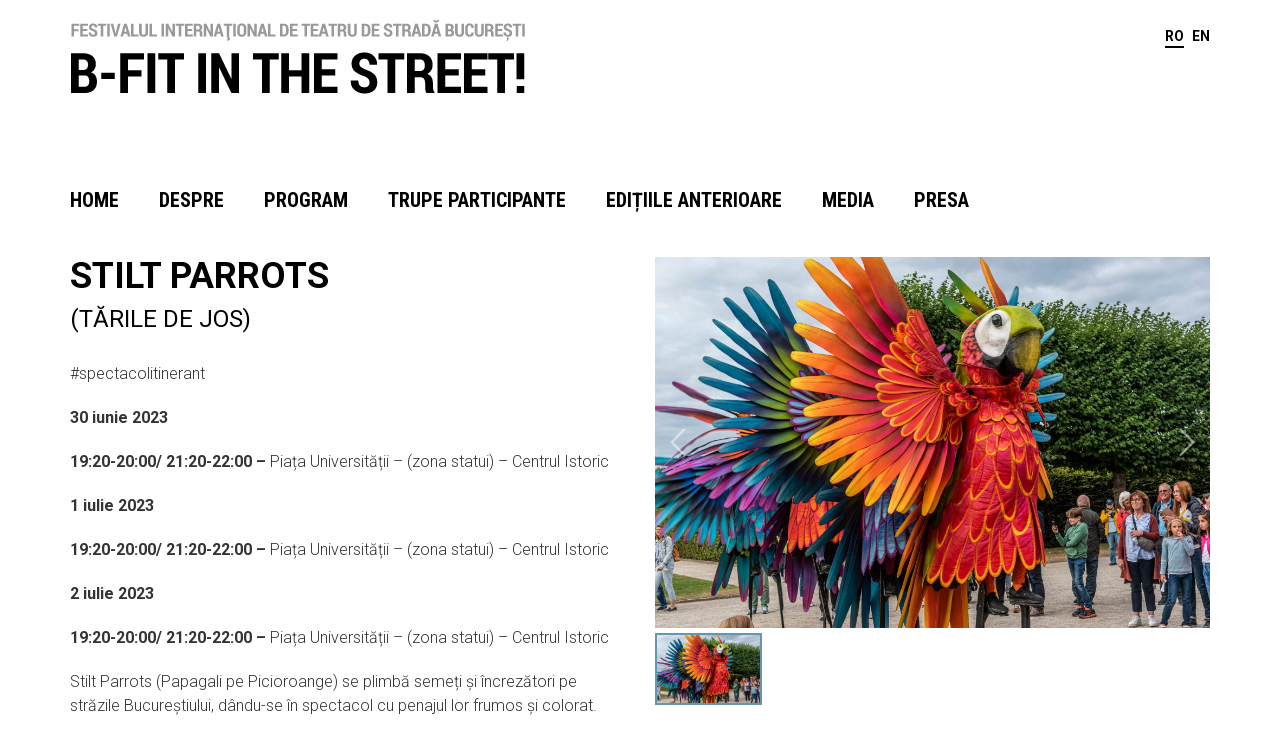

--- FILE ---
content_type: text/html; charset=UTF-8
request_url: https://fitsb.ro/stilt-parrots/
body_size: 28094
content:
<!DOCTYPE html>
<html lang="ro-RO">

<head>
	<meta charset="UTF-8">
    <meta name="viewport" content="width=device-width, initial-scale=1">
	<meta http-equiv="X-UA-Compatible" content="IE=edge">
    <link rel="pingback" href="https://fitsb.ro/xmlrpc.php">
    <link rel="shortcut icon" href="https://fitsb.ro/wp-content/themes/bfit/assets/images/favicon.ico">
    <link href="https://fonts.googleapis.com/css?family=Roboto:300,400,700&amp;subset=latin-ext" rel="stylesheet">    
    <link href="https://fonts.googleapis.com/css?family=Roboto+Condensed:400,700&amp;subset=latin-ext" rel="stylesheet">
    <link href="https://fonts.googleapis.com/css?family=IBM+Plex+Serif:300,400,500&amp;subset=latin-ext" rel="stylesheet">

    <title>Stilt Parrots - B-FIT IN THE STREET!</title>

<!-- This site is optimized with the Yoast SEO plugin v11.5 - https://yoast.com/wordpress/plugins/seo/ -->
<link rel="canonical" href="https://fitsb.ro/stilt-parrots/" />
<meta property="og:locale" content="ro_RO" />
<meta property="og:type" content="article" />
<meta property="og:title" content="Stilt Parrots - B-FIT IN THE STREET!" />
<meta property="og:description" content="#spectacolitinerant
30 iunie 2023
19:20-20:00/ 21:20-22:00 – Piața Universității – (zona statui) – Centrul Istoric
1 iulie 2023
19:20-20:00/ 21:20-22:00 – Piața Universității – (zona statui) – Centrul Istoric
2 iulie 2023
19:20-20:00/ 21:20-22:00 – Piața Universității – (zona statui) – Centrul Istoric
Stilt Parrots (Papagali pe Picioroange) se plimbă semeți și încrezători pe străzile Bucureştiului, dându-se în spectacol cu penajul lor frumos și colorat. Ştiu să danseze şi le place să se joace cu publicul. Şi pentru că papagalii sunt cunoscuți pentru caracterul lor uşor irascibil, cel mai probabil vor deveni geloși şi vor concura pentru a câştiga atenţia celor din audienţă.
Durata spectacolului: 2 seturi a câte 40 de minute pe zi
&nbsp; citește mai mult &raquo;" />
<meta property="og:url" content="https://fitsb.ro/stilt-parrots/" />
<meta property="og:site_name" content="B-FIT IN THE STREET!" />
<meta property="article:tag" content="itinerant show" />
<meta property="article:section" content="Trupe participante" />
<meta property="article:published_time" content="2023-06-20T13:01:04+00:00" />
<meta property="article:modified_time" content="2023-06-22T13:29:59+00:00" />
<meta property="og:updated_time" content="2023-06-22T13:29:59+00:00" />
<meta property="og:image" content="https://fitsb.ro/wp-content/uploads/2023/06/StiltParrots-1600x1068.jpg" />
<meta property="og:image:secure_url" content="https://fitsb.ro/wp-content/uploads/2023/06/StiltParrots-1600x1068.jpg" />
<meta property="og:image:width" content="1600" />
<meta property="og:image:height" content="1068" />
<meta name="twitter:card" content="summary_large_image" />
<meta name="twitter:description" content="#spectacolitinerant 30 iunie 2023 19:20-20:00/ 21:20-22:00 – Piața Universității – (zona statui) – Centrul Istoric 1 iulie 2023 19:20-20:00/ 21:20-22:00 – Piața Universității – (zona statui) – Centrul Istoric 2 iulie 2023 19:20-20:00/ 21:20-22:00 – Piața Universității – (zona statui) – Centrul Istoric Stilt Parrots (Papagali pe Picioroange) se plimbă semeți și încrezători pe străzile Bucureştiului, dându-se în spectacol cu penajul lor frumos și colorat. Ştiu să danseze şi le place să se joace cu publicul. Şi pentru că papagalii sunt cunoscuți pentru caracterul lor uşor irascibil, cel mai probabil vor deveni geloși şi vor concura pentru a câştiga atenţia celor din audienţă. Durata spectacolului: 2 seturi a câte 40 de minute pe zi &nbsp; citește mai mult &raquo;" />
<meta name="twitter:title" content="Stilt Parrots - B-FIT IN THE STREET!" />
<meta name="twitter:image" content="https://fitsb.ro/wp-content/uploads/2023/06/StiltParrots.jpg" />
<script type='application/ld+json' class='yoast-schema-graph yoast-schema-graph--main'>{"@context":"https://schema.org","@graph":[{"@type":"Organization","@id":"https://fitsb.ro/#organization","name":"","url":"https://fitsb.ro/","sameAs":[]},{"@type":"WebSite","@id":"https://fitsb.ro/#website","url":"https://fitsb.ro/","name":"B-FIT IN THE STREET!","publisher":{"@id":"https://fitsb.ro/#organization"},"potentialAction":{"@type":"SearchAction","target":"https://fitsb.ro/?s={search_term_string}","query-input":"required name=search_term_string"}},{"@type":"ImageObject","@id":"https://fitsb.ro/stilt-parrots/#primaryimage","url":"https://fitsb.ro/wp-content/uploads/2023/06/StiltParrots.jpg","width":2560,"height":1709},{"@type":"WebPage","@id":"https://fitsb.ro/stilt-parrots/#webpage","url":"https://fitsb.ro/stilt-parrots/","inLanguage":"ro-RO","name":"Stilt Parrots - B-FIT IN THE STREET!","isPartOf":{"@id":"https://fitsb.ro/#website"},"primaryImageOfPage":{"@id":"https://fitsb.ro/stilt-parrots/#primaryimage"},"datePublished":"2023-06-20T13:01:04+00:00","dateModified":"2023-06-22T13:29:59+00:00"},{"@type":"Article","@id":"https://fitsb.ro/stilt-parrots/#article","isPartOf":{"@id":"https://fitsb.ro/stilt-parrots/#webpage"},"author":{"@id":"https://fitsb.ro/author/arcub/#author"},"headline":"Stilt Parrots","datePublished":"2023-06-20T13:01:04+00:00","dateModified":"2023-06-22T13:29:59+00:00","commentCount":0,"mainEntityOfPage":{"@id":"https://fitsb.ro/stilt-parrots/#webpage"},"publisher":{"@id":"https://fitsb.ro/#organization"},"image":{"@id":"https://fitsb.ro/stilt-parrots/#primaryimage"},"keywords":"itinerant show","articleSection":"Trupe participante"},{"@type":["Person"],"@id":"https://fitsb.ro/author/arcub/#author","name":"arcub","image":{"@type":"ImageObject","@id":"https://fitsb.ro/#authorlogo","url":"https://secure.gravatar.com/avatar/c36db9a00314fd830711500ae73850df?s=96&d=mm&r=g","caption":"arcub"},"sameAs":[]}]}</script>
<!-- / Yoast SEO plugin. -->

<link rel='dns-prefetch' href='//s.w.org' />
<link rel="alternate" type="application/rss+xml" title="Flux comentarii B-FIT IN THE STREET! &raquo; Stilt Parrots" href="https://fitsb.ro/stilt-parrots/feed/" />
		<script type="text/javascript">
			window._wpemojiSettings = {"baseUrl":"https:\/\/s.w.org\/images\/core\/emoji\/12.0.0-1\/72x72\/","ext":".png","svgUrl":"https:\/\/s.w.org\/images\/core\/emoji\/12.0.0-1\/svg\/","svgExt":".svg","source":{"concatemoji":"https:\/\/fitsb.ro\/wp-includes\/js\/wp-emoji-release.min.js?ver=5.2.21"}};
			!function(e,a,t){var n,r,o,i=a.createElement("canvas"),p=i.getContext&&i.getContext("2d");function s(e,t){var a=String.fromCharCode;p.clearRect(0,0,i.width,i.height),p.fillText(a.apply(this,e),0,0);e=i.toDataURL();return p.clearRect(0,0,i.width,i.height),p.fillText(a.apply(this,t),0,0),e===i.toDataURL()}function c(e){var t=a.createElement("script");t.src=e,t.defer=t.type="text/javascript",a.getElementsByTagName("head")[0].appendChild(t)}for(o=Array("flag","emoji"),t.supports={everything:!0,everythingExceptFlag:!0},r=0;r<o.length;r++)t.supports[o[r]]=function(e){if(!p||!p.fillText)return!1;switch(p.textBaseline="top",p.font="600 32px Arial",e){case"flag":return s([55356,56826,55356,56819],[55356,56826,8203,55356,56819])?!1:!s([55356,57332,56128,56423,56128,56418,56128,56421,56128,56430,56128,56423,56128,56447],[55356,57332,8203,56128,56423,8203,56128,56418,8203,56128,56421,8203,56128,56430,8203,56128,56423,8203,56128,56447]);case"emoji":return!s([55357,56424,55356,57342,8205,55358,56605,8205,55357,56424,55356,57340],[55357,56424,55356,57342,8203,55358,56605,8203,55357,56424,55356,57340])}return!1}(o[r]),t.supports.everything=t.supports.everything&&t.supports[o[r]],"flag"!==o[r]&&(t.supports.everythingExceptFlag=t.supports.everythingExceptFlag&&t.supports[o[r]]);t.supports.everythingExceptFlag=t.supports.everythingExceptFlag&&!t.supports.flag,t.DOMReady=!1,t.readyCallback=function(){t.DOMReady=!0},t.supports.everything||(n=function(){t.readyCallback()},a.addEventListener?(a.addEventListener("DOMContentLoaded",n,!1),e.addEventListener("load",n,!1)):(e.attachEvent("onload",n),a.attachEvent("onreadystatechange",function(){"complete"===a.readyState&&t.readyCallback()})),(n=t.source||{}).concatemoji?c(n.concatemoji):n.wpemoji&&n.twemoji&&(c(n.twemoji),c(n.wpemoji)))}(window,document,window._wpemojiSettings);
		</script>
		<style type="text/css">
img.wp-smiley,
img.emoji {
	display: inline !important;
	border: none !important;
	box-shadow: none !important;
	height: 1em !important;
	width: 1em !important;
	margin: 0 .07em !important;
	vertical-align: -0.1em !important;
	background: none !important;
	padding: 0 !important;
}
</style>
	<link rel='stylesheet' id='layerslider-css'  href='https://fitsb.ro/wp-content/plugins/LayerSlider/static/layerslider/css/layerslider.css?ver=6.7.1' type='text/css' media='all' />
<link rel='stylesheet' id='wp-block-library-css'  href='https://fitsb.ro/wp-includes/css/dist/block-library/style.min.css?ver=5.2.21' type='text/css' media='all' />
<link rel='stylesheet' id='LightGallery-Style-css'  href='https://fitsb.ro/wp-content/plugins/lightgallery/library/css/lightgallery.css?ver=1.6.11' type='text/css' media='all' />
<link rel='stylesheet' id='rs-plugin-settings-css'  href='https://fitsb.ro/wp-content/plugins/revslider/public/assets/css/settings.css?ver=5.4.7.1' type='text/css' media='all' />
<style id='rs-plugin-settings-inline-css' type='text/css'>
#rs-demo-id {}
</style>
<link rel='stylesheet' id='bootstrap-css'  href='https://fitsb.ro/wp-content/themes/bfit/assets/css/bootstrap.min.css?ver=5.2.21' type='text/css' media='all' />
<link rel='stylesheet' id='materialdesignicons-min-css'  href='https://fitsb.ro/wp-content/themes/bfit/assets/css/materialdesignicons.min.css?ver=5.2.21' type='text/css' media='all' />
<link rel='stylesheet' id='pen-icon-css'  href='https://fitsb.ro/wp-content/themes/bfit/assets/css/pe-icon-7-stroke.css?ver=5.2.21' type='text/css' media='all' />
<link rel='stylesheet' id='lightslider-css'  href='https://fitsb.ro/wp-content/themes/bfit/assets/css/lightslider.min.css?ver=5.2.21' type='text/css' media='all' />
<link rel='stylesheet' id='lightgallery-css'  href='https://fitsb.ro/wp-content/themes/bfit/assets/lightgallery/css/lightgallery.min.css?ver=5.2.21' type='text/css' media='all' />
<link rel='stylesheet' id='editor_style-css'  href='https://fitsb.ro/wp-content/themes/bfit/assets/css/style.css?v=31&#038;ver=5.2.21' type='text/css' media='all' />
<script type='text/javascript'>
/* <![CDATA[ */
var LS_Meta = {"v":"6.7.1"};
/* ]]> */
</script>
<script type='text/javascript' src='https://fitsb.ro/wp-content/plugins/LayerSlider/static/layerslider/js/greensock.js?ver=1.19.0'></script>
<script type='text/javascript' src='https://fitsb.ro/wp-includes/js/jquery/jquery.js?ver=1.12.4-wp'></script>
<script type='text/javascript' src='https://fitsb.ro/wp-includes/js/jquery/jquery-migrate.min.js?ver=1.4.1'></script>
<script type='text/javascript' src='https://fitsb.ro/wp-content/plugins/LayerSlider/static/layerslider/js/layerslider.kreaturamedia.jquery.js?ver=6.7.1'></script>
<script type='text/javascript' src='https://fitsb.ro/wp-content/plugins/LayerSlider/static/layerslider/js/layerslider.transitions.js?ver=6.7.1'></script>
<script type='text/javascript' src='https://fitsb.ro/wp-content/plugins/lightgallery/library/js/lightgallery.js?ver=1.6.11'></script>
<script type='text/javascript' src='https://fitsb.ro/wp-content/plugins/revslider/public/assets/js/jquery.themepunch.tools.min.js?ver=5.4.7.1'></script>
<script type='text/javascript' src='https://fitsb.ro/wp-content/plugins/revslider/public/assets/js/jquery.themepunch.revolution.min.js?ver=5.4.7.1'></script>
<script type='text/javascript' src='https://fitsb.ro/wp-content/themes/bfit/assets/js/bootstrap.min.js?ver=5.2.21'></script>
<script type='text/javascript' src='https://fitsb.ro/wp-content/themes/bfit/assets/js/lightslider.js?ver=5.2.21'></script>
<script type='text/javascript' src='https://fitsb.ro/wp-content/themes/bfit/assets/lightgallery/js/lightgallery.min.js?ver=5.2.21'></script>
<script type='text/javascript' src='https://fitsb.ro/wp-content/themes/bfit/assets/js/app.js?ver=5.2.21'></script>
<script type='text/javascript' src='https://fitsb.ro/wp-content/themes/bfit/assets/js/skip-link-focus-fix.js?ver=5.2.21'></script>
<meta name="generator" content="Powered by LayerSlider 6.7.1 - Multi-Purpose, Responsive, Parallax, Mobile-Friendly Slider Plugin for WordPress." />
<!-- LayerSlider updates and docs at: https://layerslider.kreaturamedia.com -->
<link rel='https://api.w.org/' href='https://fitsb.ro/wp-json/' />
<link rel="EditURI" type="application/rsd+xml" title="RSD" href="https://fitsb.ro/xmlrpc.php?rsd" />
<link rel="wlwmanifest" type="application/wlwmanifest+xml" href="https://fitsb.ro/wp-includes/wlwmanifest.xml" /> 
<meta name="generator" content="WordPress 5.2.21" />
<link rel='shortlink' href='https://fitsb.ro/?p=7601' />
<link rel="alternate" type="application/json+oembed" href="https://fitsb.ro/wp-json/oembed/1.0/embed?url=https%3A%2F%2Ffitsb.ro%2Fstilt-parrots%2F" />
<link rel="alternate" type="text/xml+oembed" href="https://fitsb.ro/wp-json/oembed/1.0/embed?url=https%3A%2F%2Ffitsb.ro%2Fstilt-parrots%2F&#038;format=xml" />
<script> jQuery( document ).ready( function( $ ) { $( '.lightgallery-default' ).lightGallery(  ); }); </script><style type="text/css">
.qtranxs_flag_ro {background-image: url(https://fitsb.ro/wp-content/plugins/qtranslate-x/flags/ro.png); background-repeat: no-repeat;}
.qtranxs_flag_en {background-image: url(https://fitsb.ro/wp-content/plugins/qtranslate-x/flags/gb.png); background-repeat: no-repeat;}
</style>
<link hreflang="RO" href="https://fitsb.ro/ro/stilt-parrots/" rel="alternate" />
<link hreflang="EN" href="https://fitsb.ro/en/stilt-parrots/" rel="alternate" />
<link hreflang="x-default" href="https://fitsb.ro/stilt-parrots/" rel="alternate" />
<meta name="generator" content="qTranslate-X 3.4.6.8" />
<meta name="generator" content="Powered by Slider Revolution 5.4.7.1 - responsive, Mobile-Friendly Slider Plugin for WordPress with comfortable drag and drop interface." />
<script type="text/javascript">function setREVStartSize(e){									
						try{ e.c=jQuery(e.c);var i=jQuery(window).width(),t=9999,r=0,n=0,l=0,f=0,s=0,h=0;
							if(e.responsiveLevels&&(jQuery.each(e.responsiveLevels,function(e,f){f>i&&(t=r=f,l=e),i>f&&f>r&&(r=f,n=e)}),t>r&&(l=n)),f=e.gridheight[l]||e.gridheight[0]||e.gridheight,s=e.gridwidth[l]||e.gridwidth[0]||e.gridwidth,h=i/s,h=h>1?1:h,f=Math.round(h*f),"fullscreen"==e.sliderLayout){var u=(e.c.width(),jQuery(window).height());if(void 0!=e.fullScreenOffsetContainer){var c=e.fullScreenOffsetContainer.split(",");if (c) jQuery.each(c,function(e,i){u=jQuery(i).length>0?u-jQuery(i).outerHeight(!0):u}),e.fullScreenOffset.split("%").length>1&&void 0!=e.fullScreenOffset&&e.fullScreenOffset.length>0?u-=jQuery(window).height()*parseInt(e.fullScreenOffset,0)/100:void 0!=e.fullScreenOffset&&e.fullScreenOffset.length>0&&(u-=parseInt(e.fullScreenOffset,0))}f=u}else void 0!=e.minHeight&&f<e.minHeight&&(f=e.minHeight);e.c.closest(".rev_slider_wrapper").css({height:f})					
						}catch(d){console.log("Failure at Presize of Slider:"+d)}						
					};</script>

    <!-- Global site tag (gtag.js) - Google Analytics -->
    <script async src="https://www.googletagmanager.com/gtag/js?id=UA-121414854-1"></script>
    <script>
    window.dataLayer = window.dataLayer || [];
    function gtag(){dataLayer.push(arguments);}
    gtag('js', new Date());

    gtag('config', 'UA-121414854-1');
    </script>
</head>

<body class="post-template-default single single-post postid-7601 single-format-standard" data-spy="scroll" data-target="#navbar-menu">

<div class="site-header hidden-xs hidden-sm">
    <div class="container">
        <div class="row">
            <div class="col-md-4">
                <a href="https://fitsb.ro/" rel="home" class="site-logo">
                                            <img src="https://fitsb.ro/wp-content/themes/bfit/assets/images/logo.png" title="B-FIT IN THE STREET!">
                                    </a>
            </div>
            
            <div class="col-md-8">
                <div class="header-widgets">
                    
                    <ul>
                        <li>
<ul class="language-chooser language-chooser-text qtranxs_language_chooser" id="qtranslate-chooser">
<li class="lang-ro active"><a href="https://fitsb.ro/ro/stilt-parrots/" hreflang="ro" title="RO (ro)" class="qtranxs_text qtranxs_text_ro"><span>RO</span></a></li>
<li class="lang-en"><a href="https://fitsb.ro/en/stilt-parrots/" hreflang="en" title="EN (en)" class="qtranxs_text qtranxs_text_en"><span>EN</span></a></li>
</ul><div class="qtranxs_widget_end"></div>
</li>
                                            </ul>
                </div>
            </div>
        </div>
    </div>
</div>

<!-- Calendar -->
<section class="hidden-xs hidden-sm">
    <div class="container">
        <div class="row">
            <div class="col-md-12">
                		<div class="calendar">
		<ul>
			<li 
				class="month"><span></span></li>
		</ul>
	</div>
		
	            </div>
        </div>
    </div>
</section>
<!-- End Calendar -->

<!-- Navigation Bar-->
<div id="topnav" class="scroll-active defaultscroll">
    <nav class="navbar navbar-default navbar-custom" role="navigation">
    	<div class="container">
    		<div class="navbar-header">
                <button type="button" class="navbar-toggle" data-toggle="collapse" data-target="#navbar-collapse-1">
                    <span class="sr-only">Meniu</span>
                    <span class="icon-bar"></span>
                    <span class="icon-bar"></span>
                    <span class="icon-bar"></span>
                </button>

                <a class="logo-text visible-xs visible-sm navbar-brand" href="https://fitsb.ro">
                    B-FIT IN THE STREET!
                </a>
            </div>


    		<div class="collapse navbar-collapse" id="navbar-collapse-1">
                    				<div class="menu-main-menu-container"><ul id="menu-main-menu" class="nav navbar-nav"><li id="nav-menu-item-4256" class="dropdown  menu-item-even menu-item-depth-0 menu-item menu-item-type-post_type menu-item-object-page menu-item-home"><a href="https://fitsb.ro/" class="menu-link main-menu-link">Home</a></li>
<li id="nav-menu-item-23" class="dropdown  menu-item-even menu-item-depth-0 menu-item menu-item-type-post_type menu-item-object-page"><a href="https://fitsb.ro/despre/" class="menu-link main-menu-link">Despre</a></li>
<li id="nav-menu-item-28" class="dropdown  menu-item-even menu-item-depth-0 menu-item menu-item-type-post_type menu-item-object-page"><a href="https://fitsb.ro/program/" class="menu-link main-menu-link">Program</a></li>
<li id="nav-menu-item-30" class="dropdown  menu-item-even menu-item-depth-0 menu-item menu-item-type-post_type menu-item-object-page"><a href="https://fitsb.ro/trupe-participante/" class="menu-link main-menu-link">Trupe participante</a></li>
<li id="nav-menu-item-24" class="dropdown  menu-item-even menu-item-depth-0 menu-item menu-item-type-post_type menu-item-object-page"><a href="https://fitsb.ro/editiile-anterioare/" class="menu-link main-menu-link">Edițiile anterioare</a></li>
<li id="nav-menu-item-26" class="dropdown  menu-item-even menu-item-depth-0 menu-item menu-item-type-post_type menu-item-object-page"><a href="https://fitsb.ro/media/" class="menu-link main-menu-link">Media</a></li>
<li id="nav-menu-item-5960" class="dropdown  menu-item-even menu-item-depth-0 menu-item menu-item-type-post_type menu-item-object-page"><a href="https://fitsb.ro/presa/" class="menu-link main-menu-link">Presa</a></li>
</ul></div>                    

                <ul class="language-menu nav navbar-nav visible-sm visible-xs">
                    <li><a href="https://fitsb.ro/en/stilt-parrots/">en</a></li>                </ul>	
    		</div>
    	</div>
    </nav>
</div>
<!-- End Navigation Bar-->


<!-- Calendar -->
<section class="visible-xs visible-sm">
    <div class="container">
        <div class="row">
            <div class="col-md-12">
                		<div class="calendar">
		<ul>
			<li 
				class="month"><span></span></li>
		</ul>
	</div>
		
	            </div>
        </div>
    </div>
</section>
<!-- End Calendar -->


    <section>
        <div class="container">
            <div class="row">
                <div class="col-sm-12">
                    <div class="page-title">
                        <div class="row">
                            <div class="col-md-9 col-xs-12">     
                                                        </div>
                        </div>
                    </div>
                </div>
            </div>
        </div>
    </section>

    <div class="container"> <!-- Blog Section Container Start -->
        <!-- Article Start -->
        <article id="post-7601" class="post-7601 post type-post status-publish format-standard has-post-thumbnail hentry category-trupe-participante tag-itinerant-show">
            <div class="row"> <!-- Blog Section Row Start -->
                <div class="col-lg-6">
                    <div class="page-title upper">
                        <h1>Stilt Parrots</h1>
                    </div>    
                    
                                            <h3 class="performer-details">
                            (Tările de Jos) 
                                                                                </h3>
                    
                    
                    
                	<!-- Blog Content Start -->
					<div class="blog-detail-description">
						 <p>#spectacolitinerant</p>
<p><strong>30 iunie 2023</strong></p>
<p><strong>19:20-20:00/ 21:20-22:00 – </strong>Piața Universității – (zona statui) – Centrul Istoric</p>
<p><strong>1 iulie 2023</strong></p>
<p><strong>19:20-20:00/ 21:20-22:00 – </strong>Piața Universității – (zona statui) – Centrul Istoric</p>
<p><strong>2 iulie 2023</strong></p>
<p><strong>19:20-20:00/ 21:20-22:00 – </strong>Piața Universității – (zona statui) – Centrul Istoric</p>
<p>Stilt Parrots (Papagali pe Picioroange) se plimbă semeți și încrezători pe străzile Bucureştiului, dându-se în spectacol cu penajul lor frumos și colorat. Ştiu să danseze şi le place să se joace cu publicul. Şi pentru că papagalii sunt cunoscuți pentru caracterul lor uşor irascibil, cel mai probabil vor deveni geloși şi vor concura pentru a câştiga atenţia celor din audienţă.</p>
<p>Durata spectacolului: 2 seturi a câte 40 de minute pe zi</p>
<p>&nbsp;</p>

                                                    <div class="margin-t-30">
                                <h5>Etichete: </h5>
                                <div class="tagcloud"><a href="https://fitsb.ro/tag/itinerant-show/" rel="tag">itinerant show</a></div>
                            </div>
                                            </div>
                    <!-- Blog Content End -->
                </div>

                <div class="col-lg-6">
					<!-- Event Gallery -->
				     
                                            <div class="gallery">
                            <ul id="lightSlider">
                                                                                                                                            <li data-thumb="https://fitsb.ro/wp-content/uploads/2023/06/StiltParrots2-640x420.jpg">
                                        <a class="item" href="https://fitsb.ro/wp-content/uploads/2023/06/StiltParrots2-1024x684.jpg">
                                            <img class="img-responsive" src="https://fitsb.ro/wp-content/uploads/2023/06/StiltParrots2-1024x684.jpg" alt="StiltParrots2" />
                                        </a>
                                    </li>
                                                            </ul>
                        </div>
                     
					<!-- Event Gallery End -->
                </div>
            </div>
            <div class="row">    
				<div class="col-lg-12">
                                    </div>
            </div> <!-- Blog Section Row End -->
        </article><!-- Article End -->
    </div> <!-- Blog Section Container End -->

 
<div class="container footer-links">
	<div class="section">
			<div class="row">
					<div class="col-md-4">
							<h3 class="section-subtitle">Program</h3>
							<a class="more" href="https://fitsb.ro/program/">Vezi programul complet</a> &raquo;
					</div>

					<div class="col-md-4">
							<h3 class="section-subtitle">Trupe participante</h3>
							<a class="more" href="https://fitsb.ro/trupe-participante/">Află mai multe despre trupele participante</a> &raquo;
					</div>

					<div class="col-md-4">
							<h3 class="section-subtitle">Locații</h3>
							<a class="more" href="https://fitsb.ro/locatii/">Descoperă locațiile festivalului</a> &raquo;
					</div>
			</div>
	</div>
</div>

<!-- FOOTER -->
<footer class="footer">
	<div class="container">
	  <div class="row">
			<div class="col-md-4">
				<h4>Festival 2023</h4>
											<div class="menu-footer-menu-container"><ul id="menu-footer-menu" class="footer-nav"><li id="nav-menu-item-4316" class="dropdown  menu-item-even menu-item-depth-0 menu-item menu-item-type-post_type menu-item-object-page"><a href="https://fitsb.ro/program/" class="menu-link main-menu-link">Program</a></li>
<li id="nav-menu-item-4315" class="dropdown  menu-item-even menu-item-depth-0 menu-item menu-item-type-post_type menu-item-object-page"><a href="https://fitsb.ro/articole/" class="menu-link main-menu-link">Articole</a></li>
<li id="nav-menu-item-4318" class="dropdown  menu-item-even menu-item-depth-0 menu-item menu-item-type-post_type menu-item-object-page"><a href="https://fitsb.ro/trupe-participante/" class="menu-link main-menu-link">Trupe participante</a></li>
<li id="nav-menu-item-5896" class="dropdown  menu-item-even menu-item-depth-0 menu-item menu-item-type-post_type menu-item-object-page"><a href="https://fitsb.ro/locatii/" class="menu-link main-menu-link">Locații</a></li>
</ul></div>				   
			</div>


			<div class="col-md-4">
				<h4>Contact</h4>
								
				
				<p>ARCUB - Str. Lipscani 84-90, București<br> 021.795.36/02/02</p>

					<div class="media-icons">
						<ul>
							<li>
									<a title="Facebook" href="https://www.facebook.com/ArCuB.Bucuresti" target="_blank"><img src="https://fitsb.ro/wp-content/themes/bfit/assets/images/social/facebook.png" alt=""></a>
							</li>
							<li>
									<a title="Twitter" href="https://twitter.com/ARCUB_Bucuresti" target="_blank"><img src="https://fitsb.ro/wp-content/themes/bfit/assets/images/social/twitter.png" alt=""></a>
							</li>
							<li>
									<a title="Instagram" href="https://www.instagram.com/arcub.bucuresti/" target="_blank"><img src="https://fitsb.ro/wp-content/themes/bfit/assets/images/social/instagram.png" alt=""></a>
							</li>
							<li>
									<a title="YouTube" href="https://www.youtube.com/channel/UCaJFVfCxP_X1Ztf_DStsedw" target="_blank"><img src="https://fitsb.ro/wp-content/themes/bfit/assets/images/social/youtube.png" alt=""></a>
							</li>
						</ul>
					</div>
			</div>
		
			<div class="col-md-4">
				<h4>&nbsp;</h4>
				<a href="http://www.pmb.ro/" target="_blank"><img src="https://fitsb.ro/wp-content/themes/bfit/assets/images/primaria_capitalei.png" alt=""></a>
				<a href="http://arcub.ro/" target="_blank"><img class="logo-arcub" src="/wp-content/uploads/2023/06/arcub_logo.png" alt=""></a>
			</div>

		</div>
	</div> <!-- end row -->

</footer> <!-- END FOOTER -->
<script type='text/javascript' src='https://fitsb.ro/wp-content/themes/bfit/assets/js/isotope.pkgd.min.js?ver=5.2.21'></script>
<script type='text/javascript' src='https://fitsb.ro/wp-includes/js/comment-reply.min.js?ver=5.2.21'></script>
<script type='text/javascript' src='https://fitsb.ro/wp-includes/js/wp-embed.min.js?ver=5.2.21'></script>
</body>
</html>

--- FILE ---
content_type: text/css
request_url: https://fitsb.ro/wp-content/themes/bfit/assets/css/style.css?v=31&ver=5.2.21
body_size: 33438
content:
/* Theme Name: BFIT - Responsive Minimal Template
   Version: 1.0
   File Description: Main CSS file of the template
*/

/* 
Table of css

01. Basic
02. Helper
03. Navbar Custom
04. Blog
05. Blog Detail
06. Contact
07. Pagination
08. Footer
09. Responsive
10. Error page
*/


/* ==========
   1.Basic
   ========== */

html {
    background-color: #ffffff;
}

body {
    font-family: 'Roboto', sans-serif;
    position: relative;
    overflow-x: hidden;
    margin: 0 auto;
    padding: 0;
    width: 100%;
    height: 100%;  
    background-color: #ffffff;
    color: #000000;
    font-size: 16px;
    line-height: 1.4em;
    font-weight: 300;
} 

::selection{
    background: rgba(151, 160, 175, 0.3);
}

::-moz-selection {
    background: rgba(151, 160, 175, 0.3);
}

a {
    color: #333;
}

a:hover{
    color: #666;
}
  
a,a:hover {
    text-decoration: none !important;
    outline: none !important;
}

iframe {
    width: 100%;
}

p {
    margin-bottom: 20px;
}

a.inactive {
    color: #666;
}

/*==============
  2. Helper Class
  ===============*/

.margin-0 {
    margin: 0;
}

.margin-t-30 {
    margin-top: 30px;
}

.margin-t-50 {
    margin-top: 50px;
}

.text-custom,.comment-reply-link {
    color: #333;
}

.page-title h2,.page-title h3{
    line-height: 1.4em;
    letter-spacing: 0;
    font-weight: 900;
    font-family: 'Roboto Condensed', sans-serif;
    font-size: 24px;
}

.page-title {
    margin-top: 0;
    margin-bottom: 0;
}

.page-title h1 {
    margin-top: 0;
    font-weight: 700;
    font-size: 34px;
}

.page-title h2 {
    margin-top: 10px;
}

.page-title span {
    font-weight: 400;
    border-bottom: 3px solid;
}

.performer-details {
    text-transform: uppercase;
    margin-bottom: 30px;
    margin-top: 0;
    font-size: 18px; 
}

.subtitle {
    font-weight: 300;
    line-height: 28px;
    font-size: 16px;
}

.btn {
    border-width: 2px;
    border-radius: 2px;
    -webkit-transition: all .3s ease-out;
    transition: all .3s ease-out;
    padding: 15px 30px;
    text-transform: uppercase;
    letter-spacing: 2px;
    font-weight: 500;
    font-size: 11px;
    outline: none !important;
}

.btn-rounded {
    border-radius: 30px;
}

.btn-dark {
    background-color: #4a4949;
    color: #ffffff !important;
} 

.more {
    color: #666;
    font-size: 15px;
    text-decoration: underline !important;
}

.more:hover {
    text-decoration: underline !important;
}

.section {
    margin-bottom: 20px;
}

.section-title {
    font-size: 20px;
    font-weight: 700;
    margin-bottom: 20px;
    font-family: 'Roboto Condensed', sans-serif;
    margin-top: 0;
}

.section-subtitle {
    font-size: 20px;
    font-weight: 700;
    font-family: 'Roboto Condensed', sans-serif;
    font-weight: 700;
}

.section-title .small {
    font-size: 15px;
    font-weight: 300;
    font-family: Roboto, sans-serif;
}

.section-title .separator {
    font-size: 15px;
    font-weight: 300;
    color: #666;
    padding-left: 5px;
    padding-right: 5px;
}

.section-title .small a {
    color: #666;
}

.slider .lSSlideOuter .lSPager.lSpg {
    margin: 20px 0; 
    margin-top: -40px !important;
    padding: 0;
    text-align: center;
}

.lSSlideOuter .lSPager.lSGallery li.active, .lSSlideOuter .lSPager.lSGallery li:hover {
    border-radius: 0;
    border: 2px solid #6497ae;
}

#lightSlider {
    margin: 0;
    padding: 0;
}

#lightSlider li {
    list-style: none;
    margin: 0;
    padding: 0;
}

.lslide {
    padding: 0;
    margin: 0;
    background: #000;
    text-align: center;
}

.lslide img {
    margin: 0 auto;
}

.read-more {
    color: #666;
    font-size: 15px;
}

.media-thumb {
    margin-bottom: 30px;
}

.gallery {
    margin-bottom: 30px;
}

.breadcrumbs a {
    color: #666;
}

.preview-title {
    font-size: 24px;
    margin-bottom: 0 !important;
}

.preview-title a {
    color: #000;
    font-weight: 700;
}

.preview-meta {
    font-size: 20px;
    text-transform: uppercase;
}

.preview-details {
    color: #666;
    font-size: 14px;
}

/*==============
  3. Navbar Custom
  ===============*/
.site-header {
    margin-top: 20px;
    margin-bottom: 20px;
}

.menu-main-menu-container {
    padding: 0 10px;
}

.navbar-custom {
    background-color: none;
    margin-bottom: 0px;
    width: 100%;
    margin-bottom: 10px;
    z-index: 1000;
    border: none;
    color: #000;
    font-weight: 700;
    border-radius: 0px;
    position: relative;
    text-transform: uppercase;
    font-size: 16px;
    font-family: 'Roboto Condensed', sans-serif;
}

.navbar-collapse {
    padding: 0;
}

.navbar-default {
    background-color: transparent !important;
}

.navbar-custom .navbar-nav>li {
    padding-left: 20px; 
    padding-right: 20px;
}

.navbar-custom .navbar-nav>li>a {
    color: #000;
    line-height: 1.4em;
    padding-left: 0;
    padding-right: 0;
}

.navbar-default .navbar-nav>.open>a, .navbar-default .navbar-nav>.open>a:focus, .navbar-default .navbar-nav>.open>a:hover {
    color: #000;
    background-color:transparent;
}

.navbar-custom .navbar-nav>li>a:hover{
    color: #000 !important;
    border-bottom: 2px solid #000;
}

.dropdown:hover .dropdown-content {
    display: block;
}

.dropdown-menu>li>a{
    display: block;
    padding: 10px 20px;
    clear: both;
    line-height: 1.42857143;
    color: #000;
    white-space: nowrap;
    font-weight: 400;
    font-size: 13px;
}

.dropdown-menu > li > a:hover, .dropdown-menu > .active > a:hover {
    text-decoration: none;
    text-decoration: underline;
    transition: all 0.3s;
    background-color: transparent;
} 

.dropdown-menu>li:active>a,.dropdown-menu>li:hover>a {
    text-decoration: underline;
}

.dropdown-submenu{
    position:relative;
}

.dropdown-submenu>.dropdown-menu{
    top:0;
    left:100%;
    right: auto;
    margin-top: -3px;
    -webkit-border-radius:0 6px 6px 6px;
    -moz-border-radius:0 6px 6px 6px;
    border-radius:0 6px 6px 6px;
}

.navbar-custom li.dropdown:last-of-type .dropdown-submenu>.dropdown-menu {
    right: 100%;
    left: auto;
}

.dropdown-submenu.pull-left{
    float:none;
}

.dropdown-submenu.pull-left>.dropdown-menu{
    left:-100%;
    margin-left:10px;
    -webkit-border-radius:6px 0 6px 6px;
    -moz-border-radius:6px 0 6px 6px;
    border-radius:6px 0 6px 6px;
}

.submenu-arrow {
    position: absolute;
    right: 8px;
    font-size: 16px;
    margin-top: -1px;
}

.navbar-custom .dropdown-menu {
    transition: all .3s ease;
    min-width: 200px;
    background-color: #fff;
    border: 1px solid #eee;
    border-radius: 4px;
    box-shadow: 0 0 18px 0 rgba(0,0,0,.05);
    padding: 10px;
}

.navbar-toggle{
    margin-top: 10px;
}

.navbar-custom .navbar-nav li.active-item > a{
    text-decoration: underline;
}

.navbar-custom .current-menu-item a {
    color: #000 !important;
    border-bottom: 2px solid #000;
}

.logo-text {
    font-size: 24px;
    margin-top: 4px;
}

.navbar-default .navbar-brand {
    color: #000;
}

.navbar-default .navbar-toggle .icon-bar {
    background-color: #000;
}

.navbar-default .navbar-toggle {
    border-color: #fff;
}

.language-chooser li {
    font-weight: bold;
    line-height: 1.4em;
    margin-left: 10px;
}

.language-chooser li:hover {
    border-bottom: 2px solid #000;
}

.language-chooser .active {
    border-bottom: 2px solid #000;
}

.language-chooser a:hover {
    color: #000;
}

.icon {
    display: inline-block;
    vertical-align: top;
    overflow: hidden;
    margin: 0;
    width: 30px;
    height: 30px;
    font-size: 0;
    text-indent: -9999px;
}

.icon-mono {
    background: url("../images/icons.png");
    -webkit-transition: background 0.3s;
    transition: background 0.3s;
}

.icon-mono.facebook {
    background-position: 0 0;
}

.icon-mono.facebook:hover {
    background-color: #3b5998;
    background-position: 0 -30px;
}

.icon-mono.twitter {
    background-position: -30px 0;
}

.icon-mono.twitter:hover {
    background-color: #4099ff;
    background-position: -30px -30px;
}

.icon-mono.instagram {
    background-position: -87px 0;
}

.icon-mono.instagram:hover {
    background-color: #2e5e86;
    background-position: -87px -30px;
}

.icon-mono.youtube {
    background-position: -60px 0;
}

.icon-mono.youtube:hover {
    background-color: #d34836;
    background-position: -60px -30px;
}

.icon-mono.rss {
    background-position: -384px 0;
}

.icon-mono.rss:hover {
    background-color: #ee802f;
    background-position: -384px -96px;
}

/* Search form */
#searchform {
    position: relative;
}

#searchform #s {
    border-radius: 0;
    -webkit-box-shadow: none;
    box-shadow: none;
    height: 30px;
    padding: 2px 8px;
    border: 1px solid #ddd;
    font-weight: regular;
}

#searchform:after {
    display: inline-block;
    font: normal normal normal 14px/1 FontAwesome;
    font-size: inherit;
    text-rendering: auto;
    -webkit-font-smoothing: antialiased;
    -moz-osx-font-smoothing: grayscale;
    -webkit-transform: translate(0, 0);
    -ms-transform: translate(0, 0);
    -o-transform: translate(0, 0);
    transform: translate(0, 0);
    content: "\f002";
    position: absolute;
    right: 9px;
    top: 7px;
    color: #666;
}

#searchform:after.pull-left {
    margin-right: .3em;
}

#searchform:after.pull-right {
    margin-left: .3em;
}

#searchform .search-submit {
    position: absolute;
    background: none;
    border: none;
    text-indent: -999px;
    height: 35px;
    width: 35px;
    top: 0;
    right: 0;
    z-index: 3;
}

.header-widgets {
    text-align: right;
    /* margin-right: 30px; */
}

.header-widgets .widget {
    margin: 0;
}

.header-widgets .dropdown {
    padding: 8px 0;
}

.header-widgets .dropdown:hover > ul.dropdown-menu {
    display: block;
}

.header-widgets .dropdown > ul.dropdown-menu {
    margin-top: 0;
    background-color: #fff;
}

.header-widgets .dropdown > ul.dropdown-menu li {
    margin-left: 0;
    font-size: 14px;
    width: 100%;
}

.header-widgets .dropdown > ul.dropdown-menu li a:hover,
.header-widgets .dropdown > ul.dropdown-menu li.active a {
    background-color: #fff;
    opacity: 1;
}

.header-widgets li {
    list-style: none;
    display: inline;
    margin-left: 5px;
    list-style: none;
    padding: 0;
    display: inline-block;
    font-size: 14px;
}

.header-widgets ul {
    list-style: none;
    display: inline-block;
    padding: 0;
    vertical-align: middle;
    line-height: 30px;
}

.media-icons li {
    list-style: none;
    display: inline;
    margin-right: 5px;
    list-style: none;
    padding: 0;
    display: inline-block;
    font-size: 14px;
    opacity: 0.9;
}

.media-icons ul {
    list-style: none;
    display: inline-block;
    padding: 0;
    vertical-align: middle;
}

.header-widgets ul.dropdown-menu {
    display: none;
}

.header-widgets .header-links li {
    margin-left: 10px;
}

.language-switcher {
    list-style: none;
    text-transform: uppercase;
}

.header-widgets a {
    color: #000;
    text-decoration: none;
}

.header-widgets a:hover {
    text-decoration: none;
    color: #ed1b24;
}

.header-widgets .social-links li {
    margin: 0;
}

.language-switcher {
    margin-left: 5px;
}

.language-switcher li {
    list-style: none;
    display: inline;
    margin-left: 5px;
}

.language-switcher li.current-lang a {
    color: #e3432d;
    cursor: default;
}


/*==============
  4. Blog
  ===============*/

.post {
    margin: 0 0 30px;
}

.post + .post {
    padding-top: 15px;
}

.post-preview {
    -webkit-transition: all .3s ease-out;
    transition: all .3s ease-out;
    margin: 0 0 25px;
}

.post-header {
    margin: 0 0 30px;
}

.post-title {
    font-size: 20px;
    margin: 0 0 5px;
    word-wrap: break-word;
    line-height: 1.4em;
    font-weight: 700;
}

.section-news .post-title {
    font-size: 18px;
}

.post-title a {
    color: #000;
    -webkit-transition: all .3s ease-out;
    transition: all .3s ease-out;
}

.post-title a:hover {
    color: #333;
}

.post-meta {
    list-style: none;
    padding: 0;
    margin: 0;
    color: #666;
    font-size: 15px;
    font-family: 'Roboto Condensed', sans-serif;
}

.post-meta > li {
    display: inline-block;
    margin-right: 30px;
}

.post-meta > li:last-child {
    margin-right: 0;
}

.post .post-meta a,.post-meta a {
    color: #333;
}

.post-meta a:hover,.post-meta a:focus,.post-more a:hover {
    color: #333;
}

.post-more a {
    color: #333;
    font-weight: 500;
    text-decoration: underline !important;
}

.post-tags {
    margin: 40px 0 0;
}

.post-tags a {
    background-color: #f5f5f5;
    border-radius: 2px;
    display: inline-block;
    text-transform: uppercase;
    letter-spacing: 1px;
    font-size: 7px;
    color: #303133;
    padding: 7px 8px 5px 10px;
    margin: 5px 10px 5px 0;
}

.post-tags a:hover,
.post-tags a:focus {
    background: #333;
    color: #fff;
}

.post {
    /* font-family: 'IBM Plex Serif',Georgia,serif; */
}

.post-content h1,
.post-content h2,
.post-content h3,
.post-content h4,
.post-content h5,
.post-content h6 {
    margin: 30px 0 20px;
}

.post-content h1:first-child,
.post-content h2:first-child,
.post-content h3:first-child,
.post-content h4:first-child,
.post-content h5:first-child,
.post-content h6:first-child {
    margin-top: 0;
}

.post-content p,
.post-content ul,
.post-content ol {
    margin: 0 0 20px;
    line-height: 24px;
}

.post-content ul,
.post-content ol {
    margin-left: 40px;
}

.post-content ul {
    list-style-type: disc;
}

.post-content ol {
    list-style-type: decimal;
}

.right-bar-main {
    padding-left: 30px;
}

.right-bar-main .widget:last-child {
    border: 0;
    padding: 0;
}

.widget_search form {
    position: relative;
}

.search-button {
    position: absolute;
    top: 0;
    height: 100%;
    right: 10px;
    background-color: transparent;
    border: none;
    font-size: 20px;
    -webkit-transition: all .3s ease-out;
    transition: all .3s ease-out;
}

.search-button:focus,
.search-button.focus,
.search-button.active.focus,
.search-button.active:focus,
.search-button:active.focus,
.search-button:active:focus {
    outline: 0;
}

.search-button:hover {
    color: #333;
}

.widgettitle {
    position: relative;
    font-size: 16px;
    margin: 0 0 25px;
    font-weight: 500;
}

.widgettitle:before {
    content: "";
    display: block;
    position: absolute;
    bottom: 0;
    width: 100%;
    border-bottom: 1px solid #eee;
}

.widgettitle:after {
    content: "";
    display: block;
    width: 35px;
    z-index: 1;
    position: relative;
    border-bottom: 1px solid #333;
    margin: 20px auto 25px 0px;
}

.widget {
    margin: 0 0 24px;
    font-size: 14px;
}

.widget ul,
.widget ol {
    list-style: none;
    padding: 0;
    margin: 0;
}

.widget ul li,
.widget ol li {
    padding-bottom: 10px;
    margin-bottom: 10px;
}

.widget ul li:last-child,
.widget ol li:last-child {
    border: 0;
}

.widget ul li a,
.widget ol li a {
    color: #333333;
}

.widget ul li a:hover,
.widget ol li a:hover {
    color: #333;
}

.widget select {
    width: 100%;
    box-shadow: none;
    border-radius: 2px;
    border-color: #eee;
    padding: 12px 15px;
    height: 49px;
    font-size: 14px;
}

.widget select:focus {
    border-color: #333;
    box-shadow: none;
}

.widget_archive ul li a,
.widget_categories ul li a {
    margin-right: 5px;
}

.post-date {
    display: block;
    opacity: .7;
}

.tagcloud > a {
  background: #f5f5f5;
  border-radius: 2px;
  color: #303133;
  display: inline-block;
  font-size: 14px;
  letter-spacing: 1px;
  margin: 5px 10px 5px 0;
  padding: 7px 8px 5px 10px;
  text-transform: uppercase;
}

.tagcloud > a:hover {
    background: #333;
    color: #fff;
}

.widget_recent_entries_custom ul li {
    border-bottom: 1px solid rgba(238, 238, 238, .7);
    margin-bottom: 15px;
    padding-bottom: 15px;
}

.widget_recent_entries_custom .wi {
    float: left;
    width: 64px;
}

.widget_recent_entries_custom .wb {
    padding-top: 2px;
    margin-left: 84px;
}

.widget_recent_entries_custom .wb a {
    color: #303133;
}

.text-widget-des {
    line-height: 24px;
}

.event-title {
    font-size: 32px;
    font-weight: 700;
    text-transform: uppercase;
}

/*==============
  5.Blog Detail
  ===============*/
.blog-detail-description {
    color: #333;
}

.blog-detail-description p {
    line-height: 24px;
}

blockquote {
    font-size: 16px;
    border-left: 4px solid #eee;
    font-weight: 300;
    line-height: 30px;
    font-style: italic;
}

.media,.media-list {
    margin-top: 50px !important;
}

.media img{
    width: 52px;
    height: 52px;
}

.media-heading {
  font-size: 16px;
  display: inline-block;
}

.media-body .comment-reply-link {
    float: right;
    font-size: 13px;
}
.media-body h6 {
    margin-bottom: 20px;
}

ul.children {
    list-style: none;
}

.comment-reply-title span {
    font-weight: 400;
    border-bottom: 3px solid;
    font-size: 18px;
}


/*==============
 6. Contact
  ===============*/
.form-control {
    box-shadow: none;
    border-radius: 2px;
    padding: 12px 15px;
    height: 49px;
    font-size: 14px;
}

.form-control:focus {
    border-color: #333;
    box-shadow: none;
}

.input-lg {
    height: 54px;
    font-size: 15px;
}

.input-sm {
    height: 45px;
    font-size: 13px;
}

.form-group {
    margin-bottom: 20px;
}


/*==============
 7. Pagination
  ===============*/

.pagination > li {
    display: inline-block;
    margin-right: 2px;
}

.pagination > li:first-child > a, .pagination > li:first-child > span {
    border-radius: 0;
}

.pagination > li > a, .pagination > li > span {
    border: 2px solid #000;
    border-radius: 0;
    color: #000;
    display: block;
    float: none;
    padding: 8px 15px;
}

.pagination > .active > a, .pagination > .active > span {
    background: #27cbc0 none repeat scroll 0 0;
    border-color: #27cbc0;
    color: #ffffff;
}

.pagination > li > a:hover, .pagination > li > a:focus, .pagination > li > span:hover, .pagination > li > span:focus {
    background: #000 none repeat scroll 0 0;
    border-color: #000;
    color: #ffffff;
}

.pagination > .active > a, .pagination > .active > a:focus, .pagination > .active > a:hover, .pagination > .active > span, .pagination > .active > span:focus, .pagination > .active > span:hover {
    background-color: #000;
    border-color: #000;
    color: #fff;
    cursor: default;
    z-index: 3;
}

.pagination>li:last-child>a, .pagination>li:last-child>span {
    border-top-right-radius: 0; 
    border-bottom-right-radius: 0; 
}

.blog-pagination > span,.blog-pagination a{
  background-color: #ffffff;
  border-radius: 0;
  border: 1px solid #eee;
  color: #1a1a1a;
  display: inline-block;
  font-size: 14px;
  line-height: 24px;
  min-width: 32px;
  padding: 3px;
  position: relative;
  text-align: center;
  text-transform: uppercase;
  transition: all 500ms ease 0s;
}

.blog-pagination > span:hover,.blog-pagination a:hover,.blog-pagination > span{
  background: #27cbc0 none repeat scroll 0 0;
  border-color: #27cbc0;
  color: #ffffff;
}


/*==============
  8. Footer
  ===============*/

.footer {
    background-color: #efefef;
    margin: 10px 0 -30px 0;
    padding: 30px 0;
    line-height: 1.8em;
    font-size: 15px;
}

.footer h4 {
    text-transform: uppercase;
    font-size: 20px;
    color: #000;
    font-weight: 700;
    margin-bottom: 20px;
    font-family: 'Roboto Condensed', sans-serif;
}

.footer-links {
    /* margin-top: 20px; */
}

.footer-nav {
    margin: 0;
    padding: 0;
}

.footer-nav li {
    list-style: none;
}

.footer-nav a {
    color: #333;
}

.footer-nav .current-menu-item a { 
    color: #666;
}

.footer .widget {
    font-size: 16px;
}

.social-circle li a {
    height: 36px;
    width: 36px;
    color: #4c5667;
    border-radius: 50%;
    font-size: 16px;
    display: inline-block;
    line-height: 36px;
    background-color: #ededed;
    -webkit-transition: all 0.5s ease-in-out;
    -moz-transition: all 0.5s ease-in-out;
    -o-transition: all 0.5s ease-in-out;
    transition: all 0.5s ease-in-out;
    text-align: center;
}

.social-circle li a:hover {
    color: #ffffff !important;
    background-color: #333;
}

.copyright-txt {
    margin-top: 20px;
}

.icon-footer {
    background: url("../images/icons.png");
    background-color: #f0f0f0;
    -webkit-transition: background 0.3s;
    transition: background 0.3s;
}

.icon-footer.facebook {
    background-position: 0 0;
}

.icon-footer.twitter {
    background-position: -30px 0;
}

.icon-footer.instagram {
    background-position: -87px 0;
}

.icon-footer.youtube {
    background-position: -60px 0;
}

.icon-footer.rss {
    background-position: -384px 0;
}

.logo-arcub {
    margin-left: 30px;
}


/* ==========
   BLOG -Wordpress 
   ========== */
.widget_media_image img {
    max-width: 70px !important;
    height: 42px !important;
}

.eagle-breadcrumb {
    
}

.page_title h2 {
    line-height: 50px;
    margin-top: 60px;
    font-weight: 300;
    letter-spacing: 1px;
    margin-bottom: 0;
}

/* Search Widget */
.widget_search, .searchform  {
    position: relative;
}

.no-results .searchform {
    max-width: 300px;
    margin: 30px auto 0 auto;
}

.widget_search label,.searchform label{
    display: none;
}

.widget_search input[type="text"],.searchform input[type="text"] {
    box-shadow: none;
    border-radius: 2px;
    padding: 12px 15px;
    height: 49px;
    font-size: 14px;
    display: block;
    width: 100%;
    color: #555;
    background-color: #fff;
    background-image: none;
    border: 1px solid #ccc;
    outline: none !important;
    padding-right: 45px;
}

.widget_search input[type="submit"],.searchform input[type="submit"] {
    position: absolute;
    background-color: transparent;
    border: none;
    outline: none !important;
    top: 5px;
    right: 10px;
    text-indent: -999px;
    opacity: 0;
    width: 40px;
    height: 40px;
}

.widget_search:after,.searchform:after {
    content: "\F349";
    position: absolute;
    font-family: "Material Design Icons";
    right: 13px;
    color: #45494c;
    top: 15px;
    font-size: 20px;
    line-height: 20px;
    pointer-events: none;
}


/* Post Format */
.wp-caption {
    margin-bottom: 15px;
    max-width: 100%;
}
.blog-detail-description img{
    max-width: 100%;
    height: auto;
}

.alignleft {
    display: inline;
    float: left;
    margin-right: 1.5em;
}
.alignright {
    display: inline;
    float: right;
    margin-left: 1.5em;
}
.aligncenter {
    clear: both;
    display: block;
    margin-left: auto;
    margin-right: auto;
}
.wp-caption .wp-caption-text {
    margin: 0.8075em 0;
}

.wp-caption-text {
    text-align: center;
}

.alert-success {
    color: #333;
    background-color: #eee;
    border: 1px solid transparent;
    border-radius: .25rem;
}

blockquote {
    font-size: 18px;
    font-style: italic;
}

blockquote cite {
    margin-top: 15px;
    display: block;
}

/* Password Protect */
.post-password-form label{
    display: block;
    font-size: 15px;
    font-weight: 500;
}

.post-password-form input[type="password"] {
    box-shadow: none;
    border-radius: 2px;
    padding: 12px 15px;
    height: 49px;
    font-size: 14px;
    display: block;
    width: 100%;
    color: #555;
    background-color: #fff;
    background-image: none;
    border: 1px solid #ccc;
    outline: none !important;
}

.post-password-form input[type="submit"] {
    background-color: #4a4949;
    color: #ffffff !important;
    border-width: 2px;
    border-radius: 2px;
    -webkit-transition: all .3s ease-out;
    transition: all .3s ease-out;
    padding: 8px 24px;
    text-transform: uppercase;
    letter-spacing: 2px;
    font-weight: 500;
    font-size: 11px;
    border: 1px solid transparent;
    outline: none !important;
}

/* Blog Post login user */
.logged-in-as {
    margin: 30px 0 10px;
}
.logged-in-as a{
    color: #434343;
}
.logged-in-as a:last-of-type{
    color: #333;
    font-weight: 500;
}

/* Comment User */
.comment-user a {
    color: inherit;
}

/* Basic Components */
dd {
    margin: 0 1.5em 1.5em;
}

table {
    border-collapse: collapse;
    text-align: left;
    width: 100%;
    background: #fff;
    border: 0;
}

table td,
table th {
    padding: 4px 10px 16px 10px;
}

table td {
    vertical-align: top;
}

table thead th,
table th {
    /*color:#333333; */
    font-size: 14px;
    border: 0;
}

table tbody td {
    /*color: #7D7D7D; */
    border: 0;
    text-align: left;
}

table tbody td:first-child  {
    font-size: 13px;
    width: 10%;
    font-weight: 400;
    padding-left: 0;
    white-space: nowrap;
}

/*
table tbody td:nth-child(2)  {
    white-space: nowrap;
}
*/

table tbody td:last-child  {
    width: 90%;
}

table tfoot td div {
    border: 0;
    background: #EBEBEB;
}

table tfoot td {
    padding: 0;
    font-size: 12px
}

table tfoot td div{
    padding: 2px;
}

table tfoot td ul {
    margin: 0;
    padding:0;
    list-style: none;
    text-align: right;
}

table tfoot  li {
    display: inline;
}

.post-content .entry-content table tbody tr th a {
    color:#F15A23;
    text-decoration:none;
}

table tfoot li a {
    text-decoration: none;
    display: inline-block;
    padding: 2px 8px;
    margin: 1px;
    color: #F5F5F5;
    border: 1px solid #8C8C8C;
    -webkit-border-radius: 3px;
    -moz-border-radius: 3px;
    border-radius: 3px;
    background:-webkit-gradient( linear, left top, left bottom, color-stop(0.05, #8C8C8C), color-stop(1, #7D7D7D) );
    background:-moz-linear-gradient( center top, #8C8C8C 5%, #7D7D7D 100% );filter:progid:DXImageTransform.Microsoft.gradient(startColorstr='#8C8C8C', endColorstr='#7D7D7D');
    background-color:#8C8C8C;
}
table tfoot ul.active,
table tfoot ul a:hover {
    text-decoration: none;
    border-color: #7D7D7D;
    color: #F5F5F5;
    background: none;
    background-color:#8C8C8C;
}

.post-content a.more-link {
    display: none;
}

/*==============
  4. Portfolio
===============*/

.portfolioFilter {
    margin-top: 0;
    margin-bottom: 20px;
}

.portfolioFilter a {
    display: inline-block;
    margin: 0 6px 6px 6px;
    font-size: 13px;
    text-transform: uppercase;
    padding: 7px 12px 7px 12px;
    cursor: pointer;
    line-height: 1em;
    letter-spacing: 1px;
    transition: all 0.4s ease-in-out;
    color: #fff;
    border-radius: 3px;
}

.portfolioFilter a:hover {
    color: #ccc;
}

.portfolioFilter a.current {
    background-color: #df512a;
    color: #333;
}

.portfolio-box {
    overflow: hidden;
    position: relative;
    padding: 0;
    /* margin-top: 15px;
    margin-bottom: 15px; */
}

.portfolio-box .portfolio-box-img {
    position: relative;
    overflow: hidden; 
}

.portfolio-box .portfolio-box-img:after {
    content: " ";
    display: block;
    width: 100%;
    height: 100%;
    position: absolute;
    top: 0;
    left: 0;
    -webkit-transition: all 0.27s cubic-bezier(0.3, 0.1, 0.58, 1);
    -moz-transition: all 0.27s cubic-bezier(0.3, 0.1, 0.58, 1);
    -o-transition: all 0.27s cubic-bezier(0.3, 0.1, 0.58, 1);
    transition: all 0.27s cubic-bezier(0.3, 0.1, 0.58, 1); 
}

.portfolio-box .portfolio-box-img > img {
    -webkit-transition: all 0.3s cubic-bezier(0.3, 0.1, 0.58, 1);
    -moz-transition: all 0.3s cubic-bezier(0.3, 0.1, 0.58, 1);
    -o-transition: all 0.3s cubic-bezier(0.3, 0.1, 0.58, 1);
    transition: all 0.3s cubic-bezier(0.3, 0.1, 0.58, 1);
    border-radius: 0; 
    bottom: 0;
}

.portfolio-box .portfolio-box-detail {
    opacity: 1;
    color: #ffffff;
    width: 100%;
    padding: 20px;
    box-sizing: border-box;
    position: absolute;
    z-index: 3;
    left: 0;
    bottom: 0;
    overflow: hidden;
    -webkit-transition: all 0.27s cubic-bezier(0.3, 0.1, 0.58, 1);
    -moz-transition: all 0.27s cubic-bezier(0.3, 0.1, 0.58, 1);
    -o-transition: all 0.27s cubic-bezier(0.3, 0.1, 0.58, 1);
    transition: all 0.27s cubic-bezier(0.3, 0.1, 0.58, 1); 
}

.portfolio-box .portfolio-box-detail h4 {
    margin-bottom: 0;
    margin-top: 5px;
    font-size: 16px; 
    text-transform: uppercase;
}

.portfolio-box .portfolio-box-detail p {
    margin-bottom: 0;
    color: rgba(255, 255, 255, 0.6);
    font-size: 13px;
    font-weight: 500;
}

.portfolio-box:hover .portfolio-box-detail {
    z-index: 3;
    opacity: 1; 
}

.portfolio-box:hover .portfolio-box-img:after {
    background: rgba(40, 40, 46, 0.8); 
}

.portfolio-box:hover .portfolio-box-img > img {
    -moz-transform: scale(1.05);
    -o-transform: scale(1.05);
    -ms-transform: scale(1.05);
    transform: scale(1.05); 
}


/* ==========
   10. Error Page
   ========== */

.error_404 h1{
    text-shadow: rgba(0, 0, 0, 0.3) 5px 1px, rgba(0, 0, 0, 0.2) 10px 3px;
    font-size: 84px;
}
.error_404 p{
    max-width: 540px;
    margin: 0 auto;
    color: #666;
    line-height: 24px
}

/* ==========
   11. Calendar
   ========== */

.calendar .day {
    background-color: #f0f0f0;
    margin-left: 2px;
    display: inline-block;
}

.calendar {
    text-transform: uppercase;
    font-weight: 600;
    margin-bottom: 10px;
}

.calendar ul {
    margin: 0;
    padding: 0;
}

.calendar ul li {
    margin: 0;
    padding: 0;
    margin-right: 1px;
    list-style: none;
    display: inline-block;
    margin-right: 3px;
}

.calendar ul li a, .calendar ul li span {
    background-color: #c6c5c5;
    width: 28px;
    height: 56px;
    padding-top: 6px;
    color: #fff;
    text-align: center;
    display: inline-block;
    font-weight: 700;
    font-size: 16px;
}

.calendar ul li a:hover {
    opacity: 0.8;
}

.calendar .month {
    margin-left: 6px;
}

.calendar .month span {
    padding-top: 6px;
    width: inherit;
    height: inherit;
    background: none;
    color: #000;
    font-size: 12px;
    line-height: 1.4em;
    font-weight: 700;
}

.calendar ul li.w1 a, .calendar ul li.w1 span {
    background-color: #d05286;
}

.calendar ul li.w2 a, .calendar ul li.w2 span {
    background-color: #4bb16e;
}

.calendar ul li.w3 a, .calendar ul li.w3 span {
    background-color: #6f6c91;
}

.calendar ul li.w4 a, .calendar ul li.w4 span {
    background-color: #6497ae;
}

.calendar ul li.w5 a, .calendar ul li.w5 span {
    background-color: #333;
}

.calendar ul li.inactive a {
    background-color: #c6c5c5;
}

.calendar ul li.active a {
    background-color: #fff;
    color: #333;
}

@media (min-width: 769px) {
    .calendar ul li {
        margin-right: 4px;
    }   

    .calendar .month span {
        font-size: 16px;
    }
}

.app-page-error {
    margin-bottom: 30px;
}

#map {
    width: 100%;
    height: 460px;
    background-color: grey;
    margin-bottom: 30px;
}

.section-news .post {
    margin: 0;
}

.lSSlideOuter .lSPager.lSpg>li.active a, .lSSlideOuter .lSPager.lSpg>li:hover a {
    background-color: #fff;
}

.category-program h3 {
    margin-bottom: 10px;
    font-size: 18px;
    font-family: 'Roboto Condensed', sans-serif;
    color: #d05286;
}

.upper {
    text-transform: uppercase;
}

/* ==========
   9. Responsive
   ========== */
@media (min-width: 769px) {
    table tbody td:first-child  {
        font-size: 15px;
    }

    .performer-details {
        font-size: 24px; 
    }

    .page-title h1 {
        font-size: 36px;
    }

    .page-title h2,.page-title h3 {
        line-height: 1.4em;
        font-size: 28px;
        letter-spacing: 1px;
    }

    .menu-main-menu-container {
        padding: 0;
    }

    .section {
        margin-bottom: 30px;
    }

    .section-title {
        font-size: 24px;
        margin-bottom: 30px;
        margin-top: 20px;
    }

    .section-news .post-title {
        font-size: 18px;
    }

    
    .navbar-custom {
        margin-bottom: 20px;
    }

    .navbar-custom .navbar-nav>li {
        padding-left: 0; 
        padding-right: 28px;
    }

    ul.nav li:hover > ul.dropdown-menu {
        display: block;
    }

    #navbar {
        text-align: center;
    }

    .nav>li>a {
        padding-top: 0;
        padding-bottom: 0;
    }
}

@media (min-width: 992px) {
    .navbar-custom .navbar-nav>li {
        padding-right: 40px;
    }

    .site-logo img {
        width: 360px;
    }

    .calendar ul li a, .calendar ul li span {
        width: 32px;
        height: 56px;
    }

    .navbar-custom {
        font-size: 20px;
        margin-top: 40px;
    }

    #lightSliderHome {
        height: 379px !important;
    }
}

@media (min-width: 1200px) {
    #lightSliderHome {
        height: 460px !important;
    }

    .calendar ul li a, .calendar ul li span {
        width: 36px;
        height: 64px;
    }


    .site-logo img {
        width: 460px;
    }
}

@media (max-width: 768px){ 
    body {
        padding: 0;
    }
    .dropdown-menu > li > a:hover, .dropdown-menu > .active > a:hover {
        text-decoration: none;
        color:#333 !important;
        transition: all 0.3s;
    }
}

@media (max-width: 767px){ 
    .sidebar {
        padding-top: 50px;
        padding-left: 0;
    }
    .navbar-custom .navbar-nav>li>a {
        line-height: 24px;
    }
    .children {
        padding-left: 10px;
    }
    .post-meta > li {
        display: block;
        line-height: 30px;
    }
}

.navbar-custom .navbar-nav.language-menu {
    padding: 0 10px;
}

.navbar-custom .navbar-nav.language-menu>li {
    list-style: none;
    margin: 0;
}

.language-menu li a {
    padding:  0;
}

.category-program table a:hover {
    color: #d05286;
}

.page-home .category-program table a {
    color: #d05286;
}

--- FILE ---
content_type: application/javascript
request_url: https://fitsb.ro/wp-content/themes/bfit/assets/js/app.js?ver=5.2.21
body_size: 3211
content:

/* Theme Name: Eagle - Responsive Minimal Template
   Author: Zoyothemes
   Version: 1.0.0
   File Description: Main JS file of the template
*/


(function ($) {

    'use strict';

    function initNavDropdown() {
        $(document).ready(function(){
            $('ul.dropdown-menu [data-toggle=dropdown]').on('click', function(event) {
                event.preventDefault(); 
                event.stopPropagation(); 
                $(this).parent().siblings().removeClass('open');
                $(this).parent().toggleClass('open');
            });
        });
    }

    function initNavitemActive() {
        $(".navbar-nav a").each(function () {
            if (this.href == window.location.href) {
                $(this).parent().addClass("active-item"); // add active to li of the current link
                $(this).parent().parent().parent().addClass("active-item"); // add active class to an anchor
            }
        });
    }

    function initPortfolioFilter() {
        $(window).load(function () {
            var $container = $('.portfolioContainer');
            $container.isotope({
                filter: '*',
                animationOptions: {
                    duration: 750,
                    easing: 'linear',
                    queue: false
                }
            });

            $('.portfolioFilter a').click(function () {
                $('.portfolioFilter .current').removeClass('current');
                $(this).addClass('current');

                var selector = $(this).attr('data-filter');
                $container.isotope({
                    filter: selector,
                    animationOptions: {
                        duration: 750,
                        easing: 'linear',
                        queue: false
                    }
                });
                return false;
            });
        });
    }
    
    function init() {
        initNavDropdown();
        initNavitemActive();
        // initPortfolioFilter();
    }

    /*
    $('#lightSlider').lightSlider({
        gallery: true,
        item: 1,
        loop:true,
        slideMargin: 0,
        thumbItem: 9
    });
    */

    init();

    $(document).ready(function() {
        $("#lightSlider").lightSlider({
            gallery: true,
            item:1,
            thumbItem:5,
            loop: true,
            //auto:true,

        }); 
        
        $("#lightSliderHome").lightSlider({
            item: 1,
            loop: true,
            slideMargin: 0,      
            auto:true,  
            pause: 6000,
        }); 

        $("#lightSlider").lightGallery({
            selector: '.item',
            getCaptionFromTitleOrAlt: false,
            download: false
        }); 

        $("#lightGallery").lightGallery({
            selector: '.item',
            getCaptionFromTitleOrAlt: false,
            download: false
        }); 
        

        //$('#lightSlider').lightSlider({
        //    gallery:true,
            //item:1,
        //    loop:true,
            //thumbItem:9,
            //slideMargin:0,
            //enableDrag: false,
            //currentPagerPosition:'left',
        //});  
    });
})(jQuery);
